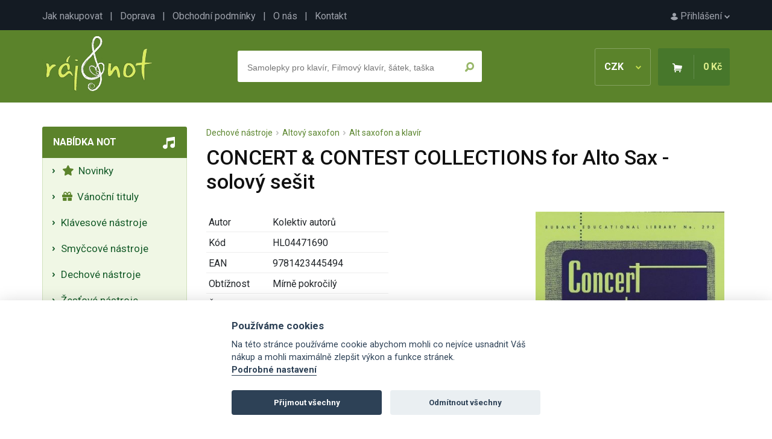

--- FILE ---
content_type: text/html; charset=UTF-8
request_url: https://www.raj-not.cz/concert-contest-collections-for-alto-sax-solovy-sesit-4644/
body_size: 7634
content:

<!DOCTYPE html>
<html lang="cs">
<head>
	<title>CONCERT & CONTEST COLLECTIONS for Alto Sax - solový sešit - Ráj-not.cz</title>
	<meta charset="utf-8" />
	<meta name="robots" content="index,follow" />
	<meta name="description" content="CONCERT & CONTEST COLLECTIONS for Alto Sax - solový sešit - detailní informace o produktu. Noty, zpěvníky, akordy, noty pro školy, učebnice a jiné hudebniny se zaměřením na klasickou i populární hudbu." />
	<meta name="viewport" content="width=device-width, initial-scale=1.0">
	<meta name="author" content="SGS@alpaka.cz" />
	<link rel="shortcut icon" href="/grafika/favicon.png" />
 	<link href="https://fonts.googleapis.com/css?family=Roboto:400,500,700&amp;subset=latin-ext&display=swap" rel="stylesheet">
	<link rel="stylesheet" href="/css/bootstrap.min.css" type="text/css" />
	<link rel="stylesheet" href="/css/fontawesome.css" type="text/css" />
	<link rel="stylesheet" href="/css/layout.css?3" type="text/css" />
	<link rel="stylesheet" href="/css/component.css?3" type="text/css" />
	<link rel="stylesheet" href="/css/style.css?2" type="text/css" />
	<link rel="stylesheet" href="/css/cookieconsent.css?3" type="text/css" />
	<link rel="canonical" href="https://www.raj-not.cz/concert-contest-collections-for-alto-sax-solovy-sesit-4644/" />
<script type="application/ld+json">
{
    "@context": "https://schema.org/",
    "@type": "Product",
    "name": "CONCERT & CONTEST COLLECTIONS for Alto Sax - solový sešit",
    "image": [
        "https://www.raj-not.cz/products/4644_tn.jpg"
    ],
    "description": "CONCERT AND CONTEST COLLECTIONS (Koncertní a soutěžní sbírka) je velmi zajímavá série titulů, které Vám nabízí kvalitní výběr známých i méně známých  skladeb \"vážné\" hudby v úpravě pro sólovou hru na vybraný hudební nástroj s možností klavírního doprovodu nebo doprovodu na CD. K titulu lze samostatně dokoupit sešit s klavírním doprovodem (HL04471700) a CD s klavírním doprovodem včetně nahrávky v plném znění a programu pro úpravu rychlosti skladby při přehrávání CD na počítači (HL04002513).\r\nPočet stran: 24Počet skladeb: 14",
    "offers": {
        "@type": "Offer",
        "priceCurrency": "CZK",
        "url": "https://www.raj-not.cz/concert-contest-collections-for-alto-sax-solovy-sesit-4644/",
        "price": 252,
        "availability": "https://schema.org/InStock"
    }
}
</script>
<script async src="https://www.googletagmanager.com/gtag/js?id=UA-109189910-1"></script>
<script>
  window.dataLayer = window.dataLayer || [];
  function gtag(){dataLayer.push(arguments);}
  gtag('js', new Date());
  gtag('config', 'UA-109189910-1');
</script>
<!-- Google tag (gtag.js) -->
<script async src="https://www.googletagmanager.com/gtag/js?id=G-JB2Z8MPSS1"></script>
<script>
  window.dataLayer = window.dataLayer || [];
  function gtag(){dataLayer.push(arguments);}
  gtag('js', new Date());

  gtag('config', 'G-JB2Z8MPSS1');
</script>


</head>
<body>
    <div id="top_line">
      <div id="top_line_content">
        <div id="top_line_account">
          <a href="/prihlaseni"><img src="/grafika/account.png" alt=""> Přihlášení <img src="/grafika/account_arrow.png"></a>
        </div>
        <div id="top_line_links">
          <a href="/jak-nakupovat">Jak nakupovat</a> &nbsp; | &nbsp;
          <a href="/doprava">Doprava</a> &nbsp; | &nbsp;
          <a href="/obchodni-podminky">Obchodní podmínky</a> &nbsp; | &nbsp;
          <a href="/o-nas">O nás</a> &nbsp; | &nbsp;
          <a href="/kontakt">Kontakt</a>
        </div>
      </div>
    </div>
		<header>
      <div id="header_content">
        <a href="/"><img src="/grafika/logo.png" id="header_logo" /></a>
        <div id="header_basket_box" class="unselectable">
          <div id="header_curr" onclick="show_curr_select();">
              CZK <img src="/grafika/curr_arrow.png" />
          </div>
          <div id="header_curr_select">
            <a href="/?change_cur=czk" rel="nofollow">CZK</a>
            <a href="/?change_cur=eur" rel="nofollow">EUR</a>
          </div>
          <div id="header_basket">
            <span><img src="/grafika/basket.png" class="d-none d-md-inline-block" /></span>
            <span id="header_basket_price">0 Kč</span>
          </div>
        </div>
        <div id="header_search_box" >
          <div id="header_search_box_content">
            <form action="/hledat.php" method="get" id="search_form">
              <input type="text" name="text" autocomplete="off" placeholder="Samolepky pro klavír, Filmový klavír, šátek, taška" id="header_search_text"  />
              <input type="submit" name="ok" value="" id="header_search_button" />
            </form>
						<div id="whisper_area"></div>
          </div>
        </div>
      </div>
		</header>
		<div id="main">
      <div id="left_menu_mobile_trigger" onclick="show_mobile_menu();">
          <img src="/grafika/menu_trigger.png"> Nabídka not
      </div>
      <div id="left_menu">
        <div class="left_menu_box">
          <div class="left_menu_box_header mobile_hidden">Nabídka not</div>
          <div class="left_menu_box_content">
			<a class="left_menu_item" href="/nove-noty"><i class="fas fa-star"></i>&nbsp;  Novinky </a>
			<a class="left_menu_item" href="/vanocni-tituly"><i class="fas fa-gift"></i>&nbsp;  Vánoční tituly </a>
			<span class="left_menu_item pointer" onclick="category_open(2);"> Klávesové nástroje</span>
		<div class="category_box_1" id="category_box_2">
			 <a class="left_menu_item" href="/klavesove-nastroje-klavir-piano/"> Klavír - Piano </a>
			 <a class="left_menu_item" href="/klavesove-nastroje-klavesy-keyboard/"> Klávesy - Keyboard </a>
			 <a class="left_menu_item" href="/klavesove-nastroje-akordeon-harmonika/"> Akordeon - Harmonika </a>
			 <a class="left_menu_item" href="/klavesove-nastroje-cembalo/"> Cembalo </a>
			 <a class="left_menu_item" href="/klavesove-nastroje-varhany/"> Varhany - Organ </a>
			 <a class="left_menu_item" href="/heligonka/"> Heligónka </a>
		</div>
			<span class="left_menu_item pointer" onclick="category_open(7);"> Smyčcové nástroje</span>
		<div class="category_box_1" id="category_box_7">
			 <a class="left_menu_item" href="/smyccove-nastroje-housle/"> Housle </a>
			 <a class="left_menu_item" href="/smyccove-nastroje-viola/"> Viola </a>
			 <a class="left_menu_item" href="/smyccove-nastroje-violoncelo/"> Violoncello </a>
			 <a class="left_menu_item" href="/smyccove-nastroje-kontrabas/"> Kontrabas </a>
		</div>
			<span class="left_menu_item pointer" onclick="category_open(3);"> Dechové nástroje</span>
		<div class="category_box_1" id="category_box_3">
			 <a class="left_menu_item" href="/dechove-nastroje-zobcova-fletna/"> Sopránová zobcová flétna </a>
			 <a class="left_menu_item" href="/dechove-nastroje-altova-zobcova-fletna/"> Altová zobcová flétna </a>
			 <a class="left_menu_item" href="/dechove-nastroje-tenorova-zobcova-fletna/"> Tenorová zobcová flétna </a>
			 <a class="left_menu_item" href="/dechove-nastroje-basova-fletna/"> Basová zobcová flétna </a>
			 <a class="left_menu_item" href="/dechove-nastroje-foukaci-harmonika/"> Foukací harmonika </a>
			 <a class="left_menu_item" href="/dechove-nastroje-klarinet/"> Klarinet </a>
			 <a class="left_menu_item" href="/dechove-nastroje-irska-fletna/"> Irská flétna </a>
			 <a class="left_menu_item" href="/dechove-nastroje-pricna-fletna/"> Příčná flétna </a>
			 <a class="left_menu_item" href="/dechove-nastroje-sopran-saxofon/"> Soprán saxofon </a>
			 <a class="left_menu_item" href="/dechove-nastroje-altovy-saxofon/"> Altový saxofon </a>
			 <a class="left_menu_item" href="/dechove-nastroje-saxofon-tenor/"> Tenor saxofon </a>
			 <a class="left_menu_item" href="/dechove-nastroje-hoboj/"> Hoboj </a>
			 <a class="left_menu_item" href="/dechove-nastroje-fagot/"> Fagot </a>
			 <a class="left_menu_item" href="/dechove-nastroje-panova-fletna/"> Panova flétna </a>
			 <a class="left_menu_item" href="/dechove-nastroje-pikola/"> Pikola </a>
			 <a class="left_menu_item" href="/ocarina/"> Ocarina </a>
		</div>
			<span class="left_menu_item pointer" onclick="category_open(24);"> Žesťové nástroje</span>
		<div class="category_box_1" id="category_box_24">
			 <a class="left_menu_item" href="/zestove-nastroje-trubka/"> Trubka </a>
			 <a class="left_menu_item" href="/zestove-nastroje-kridlovka/"> Křídlovka </a>
			 <a class="left_menu_item" href="/zestove-nastroje-trombon/"> Trombon - Pozoun </a>
			 <a class="left_menu_item" href="/zestove-nastroje-lesni-roh/"> Lesní roh </a>
			 <a class="left_menu_item" href="/zestove-nastroje-tuba/"> Tuba </a>
			 <a class="left_menu_item" href="/eufonium/"> Baryton - Eufonium </a>
		</div>
			<span class="left_menu_item pointer" onclick="category_open(13);"> Strunné nástroje</span>
		<div class="category_box_1" id="category_box_13">
			 <a class="left_menu_item" href="/strunne-nastroje-elektricka-kytara/"> Elektrická kytara </a>
			 <a class="left_menu_item" href="/strunne-nastroje-kytara/"> Klasická kytara </a>
			 <a class="left_menu_item" href="/strunne-nastroje-basova-kytara/"> Basová kytara </a>
			 <a class="left_menu_item" href="/strunne-nastroje-nastroje-cimbal/"> Cimbál </a>
			 <a class="left_menu_item" href="/strunne-nastroje-banjo-dobro-steel/"> Banjo, Dobro, Steel </a>
			 <a class="left_menu_item" href="/strunne-nastroje-harfa/"> Harfa </a>
			 <a class="left_menu_item" href="/strunne-nastroje-mandolina-balalajka/"> Mandolína, Balalajka </a>
			 <a class="left_menu_item" href="/strunne-nastroje-ukulele/"> Ukulele </a>
			 <a class="left_menu_item" href="/strunne-nastroje-jazzova-kytara/"> Jazzová kytara </a>
			 <a class="left_menu_item" href="/kalimba/"> Kalimba </a>
		</div>
			<span class="left_menu_item pointer" onclick="category_open(4);"> Bicí nástroje</span>
		<div class="category_box_1" id="category_box_4">
			 <a class="left_menu_item" href="/bici-souprava/"> Bicí souprava </a>
			 <a class="left_menu_item" href="/bici-nastroje-melodicke/"> Melodické bicí nástroje </a>
			 <a class="left_menu_item" href="/bici-nastroje-perkuse/"> Perkuse </a>
			 <a class="left_menu_item" href="/bici-nastroje-prislusenstvi/"> Příslušenství </a>
		</div>
			<span class="left_menu_item pointer" onclick="category_open(47);"> Zpěv a zpěvníky</span>
		<div class="category_box_1" id="category_box_47">
			 <a class="left_menu_item" href="/zpev-a-zpevniky-zpev-a-klavir/"> Zpěv a klavír </a>
			 <a class="left_menu_item" href="/zpev-a-zpevniky-ucebnice-zpevu/"> Učebnice zpěvu </a>
			 <a class="left_menu_item" href="/zpev-a-zpevniky-zenske-hlasy/"> Ženské hlasy </a>
			 <a class="left_menu_item" href="/zpev-a-zpevniky-klasicka-hudba-pro-zpev/"> Klasická hudba pro zpěv </a>
			 <a class="left_menu_item" href="/zpev-a-zpevniky-muzske-hlasy/"> Mužské hlasy </a>
			 <a class="left_menu_item" href="/zpev-a-zpevniky-ceske-zpevniky/"> České zpěvníky </a>
			 <a class="left_menu_item" href="/zpev-a-zpevniky-zahranicni-zpevniky/"> Zahraniční zpěvníky </a>
			 <a class="left_menu_item" href="/sesit-s-audio-online/"> Sešit s Audio Online </a>
		</div>
			<span class="left_menu_item pointer" onclick="category_open(72);"> Pěvecké sbory</span>
		<div class="category_box_1" id="category_box_72">
			 <a class="left_menu_item" href="/pevecke-sbory-muzsky-sbor/"> Mužský sbor </a>
			 <a class="left_menu_item" href="/pevecke-sbory-smiseny-sbor/"> Smíšený sbor </a>
			 <a class="left_menu_item" href="/pevecky-sbor-zensky-sbor/"> Ženský sbor </a>
			 <a class="left_menu_item" href="/pevecke-sbory-detsky-sbor/"> Dětský sbor </a>
			 <a class="left_menu_item" href="/sbor-vocal-part-mix/"> Vocal - Part Mix </a>
			 <a class="left_menu_item" href="/pevecke-sbory-prislusenstvi/"> Příslušenství </a>
		</div>
			<span class="left_menu_item pointer" onclick="category_open(627);"> Hudební nauka</span>
		<div class="category_box_1" id="category_box_627">
			 <a class="left_menu_item" href="/hudebni-nauka-ucebnice-hudebni-nauky/"> Učebnice hudební nauky </a>
			 <a class="left_menu_item" href="/hudebni-nauka-notove-sesity-tuzky-pera/"> Notové sešity, tužky, pera </a>
			 <a class="left_menu_item" href="/hudebni-nauka-zpevniky-ceske-zpevniky/"> Zpěvníky do hudební nauky </a>
			 <a class="left_menu_item" href="/hudebni-nauka-papirnictvi-pro-hudebni-nauku/"> Papírenské zboží </a>
			 <a class="left_menu_item" href="/hry-do-hn/"> Hry do HN </a>
			 <a class="left_menu_item" href="/hudebni-nauka-knihy-o-hudbe/"> Knihy o hudbě </a>
			 <a class="left_menu_item" href="/drobne-nastroje/"> Drobné nástroje </a>
		</div>
			<span class="left_menu_item pointer" onclick="category_open(429);"> Hudební dárky</span>
		<div class="category_box_1" id="category_box_429">
			 <a class="left_menu_item" href="/darky-pro-klaviristy/"> Dárky pro klavíristy </a>
			 <a class="left_menu_item" href="/darky-pro-ucitele/"> Dárky pro učitele </a>
			 <a class="left_menu_item" href="/darky-pro-fletnisty/"> Dárky pro flétnisty </a>
			 <a class="left_menu_item" href="/darky-pro-houslisty/"> Dárky pro houslisty </a>
			 <a class="left_menu_item" href="/darky-pro-kytaristy/"> Dárky pro kytaristy </a>
			 <a class="left_menu_item" href="/darky-pro-zeste/"> Dárky pro žestě </a>
			 <a class="left_menu_item" href="/darky-pro-akordeonisty/"> Dárky pro akordeonisty </a>
			 <a class="left_menu_item" href="/darky-pro-saxofonisty/"> Dárky pro saxofonisty </a>
			 <a class="left_menu_item" href="/darky-pro-violoncello/"> Dárky pro violoncello </a>
			 <a class="left_menu_item" href="/darky-pro-hrace-na-bici/"> Dárky pro hráče na bicí </a>
			 <a class="left_menu_item" href="/darky-pro-klarinetisty/"> Dárky pro klarinetisty </a>
			 <a class="left_menu_item" href="/hudebni-darky-drobne-darky/"> Drobné dárky </a>
			 <a class="left_menu_item" href="/darkove-balicky/"> Dárkové balíčky </a>
			 <a class="left_menu_item" href="/hudebni-darky-hraci-strojky/"> Hrací strojky </a>
			 <a class="left_menu_item" href="/hudebni-darky-darky-textilni-hudebni-zbozi/"> Textilní zboží </a>
			 <a class="left_menu_item" href="/hudebni-darky-bizuterie/"> Bižuterie </a>
			 <a class="left_menu_item" href="/drobne-hudebni-darky-tuzky-gumy-pera-pravitka/"> Tužky, gumy, pera, pravítka </a>
			 <a class="left_menu_item" href="/hudebni-darky-pohary-a-medaile/"> Poháry a 	medaile </a>
			 <a class="left_menu_item" href="/balet-a-malba/"> Balet a malba </a>
			 <a class="left_menu_item" href="/hudebni-darky-tasky-na-noty-obaly/"> Tašky, obaly, pouzdra </a>
			 <a class="left_menu_item" href="/hudebni-darky-papirenske-zbozi/"> Papírenské zboží </a>
			 <a class="left_menu_item" href="/darky-drobnosti-darkove-poukazy/"> Dárkové poukazy </a>
			 <a class="left_menu_item" href="/hudebni-darky-hrnky-talirky-sklenice/"> Hrnky, talířky, sklenice </a>
			 <a class="left_menu_item" href="/hudebni-darky-hry-a-hracky/"> Hry a stavebnice </a>
			 <a class="left_menu_item" href="/hudebni-darky-hudebni-vanocni-darky/"> Hudební vánoční dárky </a>
			 <a class="left_menu_item" href="/hudebni-darky-darky-knihy-cd-dvd/"> Knihy, CD, DVD </a>
			 <a class="left_menu_item" href="/vanocni-ozdoby/"> Vánoční ozdoby </a>
		</div>
			<span class="left_menu_item pointer" onclick="category_open(57);"> Orchestr a soubory</span>
		<div class="category_box_1" id="category_box_57">
			 <a class="left_menu_item" href="/orchestr-velky-orchestr/"> Pro orchestr (partitura a party) </a>
			 <a class="left_menu_item" href="/orchestr-a-soubory-big-band-concert-band/"> Big Band & Concert Band </a>
			 <a class="left_menu_item" href="/orchestr-a-soubory-military-band/"> Military Band </a>
			 <a class="left_menu_item" href="/orchestr-a-soubory-jazz-band/"> Jazz Band </a>
			 <a class="left_menu_item" href="/orchestr-a-soubory-string-orchestra/"> String Orchestra </a>
			 <a class="left_menu_item" href="/orchestr-a-soubory-sbor-mse-a-partitury/"> Mše a partitury </a>
			 <a class="left_menu_item" href="/orchestr-a-soubory-studijni-partitury/"> Scores partitury </a>
			 <a class="left_menu_item" href="/orchestr-a-soubory-soubory/"> Soubory </a>
			 <a class="left_menu_item" href="/sbor-sbor-a-orchestr/"> Sbor a orchestr </a>
		</div>
			<a class="left_menu_item" href="/doprodej-posledni-kusy/"><i class="fas fa-percent"></i>&nbsp; Slevy a doprodeje </a>
          </div>
        </div>
        <div id="left_action_box">
        <div id="left_action_text_box">
					<img src="/grafika/close.png" class="order_info_text_close" onclick="right_text_hide();" />
        <div id="left_action_box_content">
				</div>
				</div>
				</div>
        <div class="left_menu_box mobile_hidden">
          <div class="left_menu_box_header">Důležité</div>
          <div class="left_menu_box_content">
            <div class="left_menu_box_padding">
              Máte jakýkoliv problém? Napište nebo zavolejte nám
              <div class="mt-3 text-center">
							<i class="fas fa-phone d-block mb-1"></i>
              +420 777 703 088
							<i class="fas fa-envelope d-block mb-1 mt-4"></i>
              <a href="mailto:info@raj-not.cz">info@raj-not.cz</a>
							<i class="fas fa-shipping-fast d-block mb-1 mt-4"></i>
							Doprava zdarma od 1500 Kč
							<i class="fab fa-itunes-note d-block mb-1 mt-4"></i>
							Přes 14 tisíc produktů
							<i class="far fa-credit-card d-block mb-1 mt-4"></i>
							Platba online, převodem i dobírkou
            </div>
            </div>
          </div>
        </div>
<div id="showHeurekaBadgeHere-12" class="text-center mb-5 mt-5"></div><script type="text/javascript">
var _hwq = _hwq || [];
    _hwq.push(['setKey', 'F0C5A0CDD1F16C7218417AD8E89DFF43']);_hwq.push(['showWidget', '12', '11627', 'Ráj-not.cz', 'raj-not-cz']);(function() {
    var ho = document.createElement('script'); ho.type = 'text/javascript'; ho.async = true;
    ho.src = 'https://www.heureka.cz/direct/i/gjs.php?n=wdgt&sak=F0C5A0CDD1F16C7218417AD8E89DFF43';
    var s = document.getElementsByTagName('script')[0]; s.parentNode.insertBefore(ho, s);
})();
</script>
        <div class="left_menu_box mobile_hidden">
          <div class="left_menu_box_header">Newsletter</div>
          <div class="left_menu_box_content">
            <div class="left_menu_box_padding text-center">
              Přidejte se k<br />
<h5 class="mt-2 mb-2 pb-0">6 131 milovníkům hudby</h5> a získejte pravidelné tipy na nové noty a akční nabídky
              <div class="mt-3 text-center">
<form action="/concert-contest-collections-for-alto-sax-solovy-sesit-4644/" method="post" enctype="multipart/form-data">
<div>
		<div class="form-floating mb-3">
			<input type="hidden" name="ver_newsletter" class="ver_newsletter" value="" />
			<input type="email" name="newsletter_mail" class="form-control" id="floatingInput" placeholder="Váš e-mail">
			<label for="floatingInput">Váš e-mail</label>
		</div>
		<input type="submit" class="btn btn_primary" name="newsletter_ok" value="Chci přihlásit odběr" />
</div>
</form>
            </div>
            </div>
          </div>
        </div>
        <div class="left_menu_box mobile_hidden">
          <div class="left_menu_box_header">TOP autoři</div>
          <div class="left_menu_box_content">
            <div class="left_menu_box_padding">
1. <a href="/autor/wolfgang-amadeus-mozart" class="mb-1 d-inline-block">W. Amadeus Mozart</a><br />
2. <a href="/autor/johann-sebastian-bach" class="mb-1 d-inline-block">Johann Sebastian Bach</a><br />
3. <a href="/autor/antonin-dvorak" class="mb-1 d-inline-block">Antonín Dvořák</a><br />
4. <a href="/autor/ludwig-van-beethoven" class="mb-1 d-inline-block">Ludwig van Beethoven</a><br />
5. <a href="/autor/john-williams" class="mb-1 d-inline-block">John Williams</a><br />
7. <a href="/autor/franz-schubert" class="mb-1 d-inline-block">Franz Schubert</a><br />
8. <a href="/autor/bohuslav-martinu" class="mb-1 d-inline-block">Bohuslav Martinů</a><br />
9. <a href="/autor/frederic-chopin" class="mb-1 d-inline-block">Frédéric Chopin</a><br />
10. <a href="/autor/leos-janacek" class="mb-1 d-inline-block">Leoš Janáček</a><br />
11. <a href="/autor/bedrich-smetana" class="mb-1 d-inline-block">Bedřich Smetana</a><br />
12. <a href="/autor/antonio-vivaldi" class="mb-1 d-inline-block">Antonio Vivaldi</a><br />
13. <a href="/autor/abba" class="mb-1 d-inline-block">Abba</a><br />
14. <a href="/autor/the-beatles" class="mb-1 d-inline-block">The Beatles</a><br />
15. <a href="/autor/ludovico-einaudi" class="mb-1 d-inline-block">Ludovico Einaudi</a><br />
           	 </div>
            </div>
          </div>
        <div class="left_menu_box mobile_hidden">
          <div class="left_menu_box_header">Začínáte s hraním?</div>
          <div class="left_menu_box_content">
            <div class="left_menu_box_padding">
				<ul class="ps-2 mb-0">
					<li class="ps-0"><a href="/jak-se-naucit-hrat-na-kytaru" class="mb-1 d-inline-block">Jak se naučit na kytaru?</a></li>
					<li class="ps-0"><a href="/jak-se-naucit-hrat-na-klavir" class="mb-1 d-inline-block">Jak se naučit na klavír?</a></li>
					<li class="ps-0"><a href="/jak-se-naucit-hrat-na-housle" class="mb-1 d-inline-block">Jak se naučit na housle?</a></li>
					<li class="ps-0"><a href="/jak-se-naucit-hrat-na-fletnu" class="mb-1 d-inline-block">Jak se naučit na flétnu?</a></li>
				</ul>
           	 </div>
            </div>
          </div>
        <div id="left_menu_fb_box" class="mobile_hidden">
          <a href="https://www.facebook.com/rajnot/" target="_blank">Najdete nás na Facebooku!</a>
        </div>
      </div>
      <div id="content" class="container">
<div id="product_crumbs"><a href="/dechove-nastroje/klarinet-fletna/">Dechové nástroje</a> &nbsp;<img src="/grafika/arrow_breakcrumb.png" alt="" /> &nbsp;<a href="/dechove-nastroje-altovy-saxofon/">Altový saxofon</a> &nbsp;<img src="/grafika/arrow_breakcrumb.png" alt="" /> &nbsp;<a href="/dechove-nastroje-alt-saxofon-alt-saxofon-a-klavir/">Alt saxofon a klavír</a>


</div>
		<div id="detail_description">
          <h1>CONCERT & CONTEST COLLECTIONS for Alto Sax - solový sešit</h1>
			<div id="detail_photo">
        <a href="/products/4644.jpg" target="_blank"><img src="/products/4644.jpg" id="detail_main_photo"></a>
				<div id="detail_more_photos">
         <img src="/products/4644_0_tn.jpg" class="cursor" alt="" onclick="product_show_photo('/products/4644_0.jpg');">
         <img src="/products/4644_10_tn.jpg" class="cursor" alt="" onclick="product_show_photo('/products/4644_10.jpg');">
				</div>
			</div>
          <table class="w-auto detail_params_table">
            <tr>
              <td>Autor</td>
              <td>Kolektiv autorů</td>
            </tr>
            <tr>
              <td>Kód</td>
              <td>HL04471690</td>
            </tr>
            <tr>
              <td>EAN</td>
              <td>9781423445494</td>
            </tr>
            <tr>
              <td>Obtížnost</td>
              <td>Mírně pokročilý</td>
            </tr>
            <tr>
              <td>Žánr</td>
              <td>přednes</td>
            </tr>
            <tr>
              <td>Vydavatel</td>
              <td><a href="/vydavatel?id=Hal Leonard Corporation">Hal Leonard Corporation</a>
</td>
            </tr>
            <tr>
              <td>Počet stran</td>
              <td>24</td>
            </tr>
            <tr>
              <td>Jazyk</td>
              <td>Angličtina</td>
            </tr>
            <tr>
              <td>Velikost</td>
              <td>230x300x10 mm</td>
            </tr>
            <tr>
              <td>Druh</td>
              <td>Book Only</td>
            </tr>
            <tr>
              <td>Dostupnost</td>
							<td>
              <span class="error_color"><b>do 3 - 6 pracovních dnů</b></span>
							</td>
            </tr>
          </table>
          <br />
          <br />
          <div id="detail_basket">
            <form action="/concert-contest-collections-for-alto-sax-solovy-sesit-4644/" method="post">
              <div id="detail_basket_num" class="round">
                <span onclick="product_change_num('minus');">-</span>
                <input type="text" name="count" value="1" id="detail_num_text" />
                <span onclick="product_change_num('plus');">+</span>
              </div>
              <input type="hidden" name="buy" value="4644" />
              <input type="submit" name="" value="Do košíku" id="detail_basket_button" />
              <span id="detail_price">252 Kč</span>
<br />
Doprava již od <b>69 Kč</b>
            </form>
          </div>
							<div id="product_favourite_nonlog" class="info_text">
								<div class="info_text_close"><img src="/grafika/close.png" onclick="hide_info_text('product_favourite_nonlog');" /></div>
								<br /><br />Pro uložení produktu do oblíbených je nutné se <a href="/prihlaseni">přihlásit</a>.
<br /><br /><br />
							</div>
              <input type="button" name="add_favourite" value="Do oblíbených" id="detail_favourite_button" onclick="show_info_text('product_favourite_nonlog');" />
<br /><br /><br />
            <p><span style="font-family: 'arial', 'helvetica', sans-serif; font-size: small;">CONCERT AND CONTEST COLLECTIONS (Koncertní a soutěžní sbírka) je velmi zajímavá série titulů, které Vám nabízí kvalitní výběr známých i méně známých  skladeb "vážné" hudby v úpravě pro sólovou hru na vybraný hudební nástroj s možností klavírního doprovodu nebo doprovodu na CD. K titulu lze samostatně dokoupit sešit s klavírním doprovodem (HL04471700) a CD s klavírním doprovodem včetně nahrávky v plném znění a programu pro úpravu rychlosti skladby při přehrávání CD na počítači (HL04002513).</span></p>
<p><br /><strong>Počet stran:</strong> 24<br /><strong>Počet skladeb:</strong> 14</p>
			<div class="clear"></div>
<br />
<ul class="nav nav-tabs mb-2 mt-4">
  <li class="nav-item">
    <span class="nav-link active product_details_opener" id="product_details_opener_details" onclick="product_details('details');">Seznam skladeb</span>
  </li>
  <li class="nav-item">
    <span class="nav-link product_details_opener" id="product_details_opener_clump" onclick="product_details('clump');">Související zboží</span>
  </li>
</ul>
			<div class="product_details_area" id="product_details_details">
<br />
			<div id="product_details_details_content">
            1. Andante & Allegro (Chailleux)<br />
2. <br />
At The Hearth (Gretchaninoff)<br />
3. <br />
Canzonetta & Giga (Ostransky)<br />
4. <br />
Concertante<br />
5. <br />
Elegie (Baret)<br />
6. <br />
Evening Waltz (Gretchaninoff)<br />
7. <br />
Fantaisie Mauresque (Combelle)<br />
8. <br />
First Concertino (Guilhaud)<br />
9. <br />
Intro. And Rondo (Ostransky)<br />
10. <br />
Largo & Allegro (Handel)<br />
11. <br />
Melodie (Poulain)<br />
12. <br />
Minuet(Haffner Music) Mozart<br />
13. <br />
Recitative & Allegro (Koepke)<br />
14. <br />
Sonatina (Trio V) Haydn<br />
			</div>
				<span class="active_item" onclick="product_show_details(this);">(Zobrazit více)</span>
			</div>
        </div>
			<div class="product_details_area hidden" id="product_details_clump">
<br />
          <div class="item">
	          <div class="item_photo">
							<a href="/dechove-nastroje/klarinet-fletna/concert-contest-collections-klarinet-klavirni-doprovod-15364/"><img src="/products/15364_tn.jpg" alt="CONCERT & CONTEST COLLECTIONS / klarinet - klavírní doprovod" /></a>
						</div>
						<div class="item_name">
							<a href="/dechove-nastroje/klarinet-fletna/concert-contest-collections-klarinet-klavirni-doprovod-15364/" class="item_link">CONCERT & CONTEST COLLECTIONS / klarinet - klavírní doprovod</a>
						</div>
            <div class="item_price">
							399 Kč</div>
            <form action="/concert-contest-collections-for-alto-sax-solovy-sesit-4644/" method="post">
              <input type="hidden" name="buy" value="15364" />
              <input type="submit" name="" value="Koupit" class="button_buy" />
            </form>
          </div>
          <div class="item">
	          <div class="item_photo">
							<a href="/concert-contest-collections-for-f-horn-klavirni-doprovod-4645/"><img src="/products/4645_tn.jpg" alt="CONCERT & CONTEST COLLECTIONS for F Horn - klavírní doprovod" /></a>
						</div>
						<div class="item_name">
							<a href="/concert-contest-collections-for-f-horn-klavirni-doprovod-4645/" class="item_link">CONCERT & CONTEST COLLECTIONS for F Horn - klavírní doprovod</a>
						</div>
            <div class="item_price">
							338 Kč</div>
            <form action="/concert-contest-collections-for-alto-sax-solovy-sesit-4644/" method="post">
              <input type="hidden" name="buy" value="4645" />
              <input type="submit" name="" value="Koupit" class="button_buy" />
            </form>
          </div>
          <div class="item">
	          <div class="item_photo">
							<a href="/concert-contest-collections-for-f-horn-solovy-sesit-4646/"><img src="/products/4646_tn.jpg" alt="CONCERT & CONTEST COLLECTIONS for F Horn - solový sešit" /></a>
						</div>
						<div class="item_name">
							<a href="/concert-contest-collections-for-f-horn-solovy-sesit-4646/" class="item_link">CONCERT & CONTEST COLLECTIONS for F Horn - solový sešit</a>
						</div>
            <div class="item_price">
							252 Kč</div>
            <form action="/concert-contest-collections-for-alto-sax-solovy-sesit-4644/" method="post">
              <input type="hidden" name="buy" value="4646" />
              <input type="submit" name="" value="Koupit" class="button_buy" />
            </form>
          </div>
          <div class="item">
	          <div class="item_photo">
							<a href="/concert-contest-collections-viola-klavirni-doprovod-16562/"><img src="/products/16562_tn.jpg" alt="CONCERT & CONTEST COLLECTIONS viola - klavírní doprovod" /></a>
						</div>
						<div class="item_name">
							<a href="/concert-contest-collections-viola-klavirni-doprovod-16562/" class="item_link">CONCERT & CONTEST COLLECTIONS viola - klavírní doprovod</a>
						</div>
            <div class="item_price">
							336 Kč</div>
            <form action="/concert-contest-collections-for-alto-sax-solovy-sesit-4644/" method="post">
              <input type="hidden" name="buy" value="16562" />
              <input type="submit" name="" value="Koupit" class="button_buy" />
            </form>
          </div>
          <div class="item">
	          <div class="item_photo">
							<a href="/dechove-nastroje/klarinet-fletna/concert-contest-collections-klarinet-solovy-sesit-15365/"><img src="/products/15365_tn.jpg" alt="CONCERT & CONTEST COLLECTIONS / klarinet - sólový sešit" /></a>
						</div>
						<div class="item_name">
							<a href="/dechove-nastroje/klarinet-fletna/concert-contest-collections-klarinet-solovy-sesit-15365/" class="item_link">CONCERT & CONTEST COLLECTIONS / klarinet - sólový sešit</a>
						</div>
            <div class="item_price">
							329 Kč</div>
            <form action="/concert-contest-collections-for-alto-sax-solovy-sesit-4644/" method="post">
              <input type="hidden" name="buy" value="15365" />
              <input type="submit" name="" value="Koupit" class="button_buy" />
            </form>
          </div>
          <div class="item">
	          <div class="item_photo">
							<a href="/concert-contest-collections-for-alto-sax-cd-s-klavirnim-doprovodem-8908/"><img src="/products/8908_tn.jpg" alt="CONCERT & CONTEST COLLECTIONS for Alto Sax - CD s klavírním doprovodem" /></a>
						</div>
						<div class="item_name">
							<a href="/concert-contest-collections-for-alto-sax-cd-s-klavirnim-doprovodem-8908/" class="item_link">CONCERT & CONTEST COLLECTIONS for Alto Sax - CD s klavírním doprovodem</a>
						</div>
            <div class="item_price">
							204 Kč</div>
            <form action="/concert-contest-collections-for-alto-sax-solovy-sesit-4644/" method="post">
              <input type="hidden" name="buy" value="8908" />
              <input type="submit" name="" value="Koupit" class="button_buy" />
            </form>
          </div>
          <div class="item">
	          <div class="item_photo">
							<a href="/concert-contest-collections-for-tenor-sax-cd-s-klavirnim-doprovodem-8911/"><img src="/products/8911_tn.jpg" alt="CONCERT & CONTEST COLLECTIONS for Tenor Sax - CD s klavírním doprovodem" /></a>
						</div>
						<div class="item_name">
							<a href="/concert-contest-collections-for-tenor-sax-cd-s-klavirnim-doprovodem-8911/" class="item_link">CONCERT & CONTEST COLLECTIONS for Tenor Sax - CD s klavírním doprovodem</a>
						</div>
            <div class="item_price">
							198 Kč</div>
            <form action="/concert-contest-collections-for-alto-sax-solovy-sesit-4644/" method="post">
              <input type="hidden" name="buy" value="8911" />
              <input type="submit" name="" value="Koupit" class="button_buy" />
            </form>
          </div>
          <div class="item">
	          <div class="item_photo">
							<a href="/concert-contest-collections-for-trumpet-klavirni-doprovod-4651/"><img src="/products/4651_tn.jpg" alt="CONCERT & CONTEST COLLECTIONS for Trumpet - klavírní doprovod" /></a>
						</div>
						<div class="item_name">
							<a href="/concert-contest-collections-for-trumpet-klavirni-doprovod-4651/" class="item_link">CONCERT & CONTEST COLLECTIONS for Trumpet - klavírní doprovod</a>
						</div>
            <div class="item_price">
							338 Kč</div>
            <form action="/concert-contest-collections-for-alto-sax-solovy-sesit-4644/" method="post">
              <input type="hidden" name="buy" value="4651" />
              <input type="submit" name="" value="Koupit" class="button_buy" />
            </form>
          </div>
			</div>
<br />
<br />
			<div class="clear"></div>
			<input type="hidden" id="product_id" value="4644" />
			<div id="product_another_boxes_area">
			</div>
      </div>
    <div class="clear"></div>
		</div>
    <div class="clear"></div>
		<footer>
			<div id="footer_content">
        <div class="footer_block">
          <h3>Ráj not</h3>
          <ul>
            <li><a href="/jak-nakupovat">Jak nakupovat</a></li>
            <li><a href="/doprava">Doprava</a></li>
            <li><a href="/obchodni-podminky">Obchodní podmínky</a></li>
            <li><a href="/pravni-dolozka">Ochrana osobních údajů</a></li>
            <li><a href="/o-nas">O nás</a></li>
            <li><a href="/kontakt">Kontakt</a></li>
          </ul>
        </div>
        <div class="footer_block">
          <h3>Výběr z nabídky</h3>
          <ul>
            <li><a href="/nejprodavanejsi">Nejprodávanější</a></li>
            <li><a href="/nejnovejsi">Nejnovější</a></li>
          </ul>
        </div>
        <div id="footer_bottom">
            &copy; Ráj not 2025
        </div>
			</div>
		</footer>
	<script type="text/javascript" src="/ajax/jquery-latest.min.js"></script>
	<script type="text/javascript" src="/ajax/main.js"></script>
	<script type="text/javascript" src="/ajax/product.js"></script>
		<script defer src="/ajax/cookieconsent.js"></script>
		<script defer src="/ajax/cookieconsent_init.js"></script>
</body>
</html>


--- FILE ---
content_type: text/html; charset=UTF-8
request_url: https://www.raj-not.cz/ajax/products.php?action=show_another_boxes&product_id=4644
body_size: 2660
content:
			<h2>Mohlo by Vás zajímat</h2>
<ul class="nav nav-tabs mb-4 mt-3">
  <li class="nav-item">
    <span class="nav-link active product_another_opener" id="product_another_opener_most_with" onclick="product_another('most_with');">Nejčastěji kupované s tímto produktem</span>
  </li>
  <li class="nav-item">
    <span class="nav-link  product_another_opener" id="product_another_opener_saled" onclick="product_another('saled');">Nejprodávanější</span>
  </li>
  <li class="nav-item">
    <span class="nav-link product_another_opener" id="product_another_opener_gifts" onclick="product_another('gifts');">Dárky</span>
  </li>
</ul>
			<div class="product_another_area" id="product_another_most_with">
          <div class="item">
	          <div class="item_photo">
							<a href="/the-ultimate-rock-pop-fake-book-500-pisni-v-uprave-melodicka-linka-akordove-znacky-a-text-pro-nastroje-v-ladeni-c-14034/"><img src="/products/14034_1_tn.jpg" alt="The Ultimate Rock Pop Fake Book - 500 písní v úpravě melodická linka akordové značky a text pro nástroje v ladění C" /></a>
						</div>
						<div class="item_name">
							<a href="/the-ultimate-rock-pop-fake-book-500-pisni-v-uprave-melodicka-linka-akordove-znacky-a-text-pro-nastroje-v-ladeni-c-14034/" class="item_link">The Ultimate Rock Pop Fake Book - 500 písní v úpravě melodická linka akordové značky a text pro nástroje v ladění C</a>
						</div>
            <div class="item_price">
							1350 Kč</div>
            <form action="/concert-contest-collections-for-alto-sax-solovy-sesit-4644/" method="post">
              <input type="hidden" name="buy" value="14034" />
              <input type="submit" name="" value="Koupit" class="button_buy" />
            </form>
          </div>
          <div class="item">
	          <div class="item_photo">
							<a href="/waldemar-matuska-dil-1-zpevnik-pisni-s-akordy-pro-kytaru-504/"><img src="/products/504_tn.jpg" alt="Waldemar Matuška díl 1 - zpěvník písní s akordy pro kytaru" /></a>
						</div>
						<div class="item_name">
							<a href="/waldemar-matuska-dil-1-zpevnik-pisni-s-akordy-pro-kytaru-504/" class="item_link">Waldemar Matuška díl 1 - zpěvník písní s akordy pro kytaru</a>
						</div>
            <div class="item_price">
							174 Kč</div>
            <form action="/concert-contest-collections-for-alto-sax-solovy-sesit-4644/" method="post">
              <input type="hidden" name="buy" value="504" />
              <input type="submit" name="" value="Koupit" class="button_buy" />
            </form>
          </div>
          <div class="item">
	          <div class="item_photo">
							<a href="/va-pensiero-sull-ali-dorate-nabucco-for-piano-8184/"><img src="/products/8184_tn.jpg" alt="Va pensiero sull' ali dorate (NABUCCO) for piano" /></a>
						</div>
						<div class="item_name">
							<a href="/va-pensiero-sull-ali-dorate-nabucco-for-piano-8184/" class="item_link">Va pensiero sull' ali dorate (NABUCCO) for piano</a>
						</div>
            <div class="item_price">
							155 Kč</div>
            <form action="/concert-contest-collections-for-alto-sax-solovy-sesit-4644/" method="post">
              <input type="hidden" name="buy" value="8184" />
              <input type="submit" name="" value="Koupit" class="button_buy" />
            </form>
          </div>
          <div class="item">
	          <div class="item_photo">
							<a href="/velka-penezenka-s-hudebnim-motivem-27500/"><img src="/products/27500_1_tn.jpg" alt="Velká peněženka s hudebním motivem" /></a>
						</div>
						<div class="item_name">
							<a href="/velka-penezenka-s-hudebnim-motivem-27500/" class="item_link">Velká peněženka s hudebním motivem</a>
						</div>
            <div class="item_price">
							189 Kč</div>
            <form action="/concert-contest-collections-for-alto-sax-solovy-sesit-4644/" method="post">
              <input type="hidden" name="buy" value="27500" />
              <input type="submit" name="" value="Koupit" class="button_buy" />
            </form>
          </div>
          <div class="item">
	          <div class="item_photo">
							<a href="/celloschule-2-skola-hry-na-violoncello-od-gabriel-koeppen-12143/"><img src="/products/12143_1_tn.jpg" alt="Celloschule 2 - škola hry na violoncello od Gabriel Koeppen" /></a>
						</div>
						<div class="item_name">
							<a href="/celloschule-2-skola-hry-na-violoncello-od-gabriel-koeppen-12143/" class="item_link">Celloschule 2 - škola hry na violoncello od Gabriel Koeppen</a>
						</div>
            <div class="item_price">
							549 Kč</div>
            <form action="/concert-contest-collections-for-alto-sax-solovy-sesit-4644/" method="post">
              <input type="hidden" name="buy" value="12143" />
              <input type="submit" name="" value="Koupit" class="button_buy" />
            </form>
          </div>
          <div class="item">
	          <div class="item_photo">
							<a href="/rock-drums-legends-slavne-skladby-pro-bici-soupravu-26397/"><img src="/products/26397_1_tn.jpg" alt="Rock Drums - Legends - slavné skladby pro bicí soupravu" /></a>
						</div>
						<div class="item_name">
							<a href="/rock-drums-legends-slavne-skladby-pro-bici-soupravu-26397/" class="item_link">Rock Drums - Legends - slavné skladby pro bicí soupravu</a>
						</div>
            <div class="item_price">
							506 Kč</div>
            <form action="/concert-contest-collections-for-alto-sax-solovy-sesit-4644/" method="post">
              <input type="hidden" name="buy" value="26397" />
              <input type="submit" name="" value="Koupit" class="button_buy" />
            </form>
          </div>
          <div class="item">
	          <div class="item_photo">
							<a href="/marcel-moyse-de-la-sonorite-art-et-technique-17891/"><img src="/products/17891_1_tn.jpg" alt="Marcel Moyse: De La Sonorite - Art Et Technique" /></a>
						</div>
						<div class="item_name">
							<a href="/marcel-moyse-de-la-sonorite-art-et-technique-17891/" class="item_link">Marcel Moyse: De La Sonorite - Art Et Technique</a>
						</div>
            <div class="item_price">
							618 Kč</div>
            <form action="/concert-contest-collections-for-alto-sax-solovy-sesit-4644/" method="post">
              <input type="hidden" name="buy" value="17891" />
              <input type="submit" name="" value="Koupit" class="button_buy" />
            </form>
          </div>
          <div class="item">
	          <div class="item_photo">
							<a href="/disney-filmove-melodie-pro-klarinet-28152/"><img src="/products/28152_1_tn.jpg" alt="Disney - filmové melodie pro klarinet" /></a>
						</div>
						<div class="item_name">
							<a href="/disney-filmove-melodie-pro-klarinet-28152/" class="item_link">Disney - filmové melodie pro klarinet</a>
						</div>
            <div class="item_price">
							359 Kč</div>
            <form action="/concert-contest-collections-for-alto-sax-solovy-sesit-4644/" method="post">
              <input type="hidden" name="buy" value="28152" />
              <input type="submit" name="" value="Koupit" class="button_buy" />
            </form>
          </div>
			</div>
			<div class="product_another_area hidden" id="product_another_saled">
          <div class="item">
	          <div class="item_photo">
							<a href="/classical-music-for-children-25-jednoduchych-skladeb-pro-housle-a-klavir-1826/"><img src="/products/1826_1_tn.jpg" alt="Classical Music for Children - 25 jednoduchých skladeb pro housle a klavír" /></a>
						</div>
						<div class="item_name">
							<a href="/classical-music-for-children-25-jednoduchych-skladeb-pro-housle-a-klavir-1826/" class="item_link">Classical Music for Children - 25 jednoduchých skladeb pro housle a klavír</a>
						</div>
            <div class="item_price">
							381 Kč</div>
            <form action="/concert-contest-collections-for-alto-sax-solovy-sesit-4644/" method="post">
              <input type="hidden" name="buy" value="1826" />
              <input type="submit" name="" value="Koupit" class="button_buy" />
            </form>
          </div>
          <div class="item">
	          <div class="item_photo">
							<a href="/piano-lessons-book-5-10072/"><img src="/products/10072_tn.jpg" alt="PIANO LESSONS BOOK 5" /></a>
						</div>
						<div class="item_name">
							<a href="/piano-lessons-book-5-10072/" class="item_link">PIANO LESSONS BOOK 5</a>
						</div>
            <div class="item_price">
							403 Kč</div>
            <form action="/concert-contest-collections-for-alto-sax-solovy-sesit-4644/" method="post">
              <input type="hidden" name="buy" value="10072" />
              <input type="submit" name="" value="Koupit" class="button_buy" />
            </form>
          </div>
          <div class="item">
	          <div class="item_photo">
							<a href="/john-thompsons-easiest-piano-course-5-7423/"><img src="/products/7423_tn.jpg" alt="JOHN THOMPSON'S EASIEST PIANO COURSE 5" /></a>
						</div>
						<div class="item_name">
							<a href="/john-thompsons-easiest-piano-course-5-7423/" class="item_link">JOHN THOMPSON'S EASIEST PIANO COURSE 5</a>
						</div>
            <div class="item_price">
							274 Kč</div>
            <form action="/concert-contest-collections-for-alto-sax-solovy-sesit-4644/" method="post">
              <input type="hidden" name="buy" value="7423" />
              <input type="submit" name="" value="Koupit" class="button_buy" />
            </form>
          </div>
          <div class="item">
	          <div class="item_photo">
							<a href="/karel-gott-souhrnny-zpevnik-1-115/"><img src="/products/115_tn.jpg" alt="Karel Gott Souhrnný zpěvník 1" /></a>
						</div>
						<div class="item_name">
							<a href="/karel-gott-souhrnny-zpevnik-1-115/" class="item_link">Karel Gott Souhrnný zpěvník 1</a>
						</div>
            <div class="item_price">
							217 Kč</div>
            <form action="/concert-contest-collections-for-alto-sax-solovy-sesit-4644/" method="post">
              <input type="hidden" name="buy" value="115" />
              <input type="submit" name="" value="Koupit" class="button_buy" />
            </form>
          </div>
          <div class="item">
	          <div class="item_photo">
							<a href="/escuela-preliminar-del-pianista-op101-od-ferdinand-beyer-21245/"><img src="/products/21245_1_tn.jpg" alt="Escuela Preliminar del Pianista, Op.101 od Ferdinand Beyer" /></a>
						</div>
						<div class="item_name">
							<a href="/escuela-preliminar-del-pianista-op101-od-ferdinand-beyer-21245/" class="item_link">Escuela Preliminar del Pianista, Op.101 od Ferdinand Beyer</a>
						</div>
            <div class="item_price">
							295 Kč</div>
            <form action="/concert-contest-collections-for-alto-sax-solovy-sesit-4644/" method="post">
              <input type="hidden" name="buy" value="21245" />
              <input type="submit" name="" value="Koupit" class="button_buy" />
            </form>
          </div>
          <div class="item">
	          <div class="item_photo">
							<a href="/bila-guma-ve-tvaru-housli-61*23-cm-24422/"><img src="/products/24422_1_tn.jpg" alt="Bílá guma ve tvaru houslí 6,1*2,3 cm" /></a>
						</div>
						<div class="item_high_store">Skladem 30+ ks</div>
						<div class="item_name">
							<a href="/bila-guma-ve-tvaru-housli-61*23-cm-24422/" class="item_link">Bílá guma ve tvaru houslí 6,1*2,3 cm</a>
						</div>
            <div class="item_price">
							34 Kč</div>
            <form action="/concert-contest-collections-for-alto-sax-solovy-sesit-4644/" method="post">
              <input type="hidden" name="buy" value="24422" />
              <input type="submit" name="" value="Koupit" class="button_buy" />
            </form>
          </div>
          <div class="item">
	          <div class="item_photo">
							<a href="/grand-trios-for-piano-2-ctyri-velmi-jednoduche-skladbicky-pro-1-klavir-a-6-rukou-9810/"><img src="/products/9810_tn.jpg" alt="Grand Trios for Piano 2 - čtyři velmi jednoduché skladbičky pro 1 klavír a 6 rukou" /></a>
						</div>
						<div class="item_name">
							<a href="/grand-trios-for-piano-2-ctyri-velmi-jednoduche-skladbicky-pro-1-klavir-a-6-rukou-9810/" class="item_link">Grand Trios for Piano 2 - čtyři velmi jednoduché skladbičky pro 1 klavír a 6 rukou</a>
						</div>
            <div class="item_price">
							225 Kč</div>
            <form action="/concert-contest-collections-for-alto-sax-solovy-sesit-4644/" method="post">
              <input type="hidden" name="buy" value="9810" />
              <input type="submit" name="" value="Koupit" class="button_buy" />
            </form>
          </div>
          <div class="item">
	          <div class="item_photo">
							<a href="/spiel-dich-fit-ucebnice-pro-koordinaci-prstu-rukou-a-pazi-22563/"><img src="/products/22563_1_tn.jpg" alt="Spiel Dich Fit učebnice pro koordinaci prstů, rukou a paží" /></a>
						</div>
						<div class="item_name">
							<a href="/spiel-dich-fit-ucebnice-pro-koordinaci-prstu-rukou-a-pazi-22563/" class="item_link">Spiel Dich Fit učebnice pro koordinaci prstů, rukou a paží</a>
						</div>
            <div class="item_price">
							515 Kč</div>
            <form action="/concert-contest-collections-for-alto-sax-solovy-sesit-4644/" method="post">
              <input type="hidden" name="buy" value="22563" />
              <input type="submit" name="" value="Koupit" class="button_buy" />
            </form>
          </div>
			</div>
			<div class="product_another_area hidden" id="product_another_gifts">
          <div class="item">
	          <div class="item_photo">
							<a href="/slozka-na-noty-klaviatura-a-hudebni-klice-26785/"><img src="/products/26785_1_tn.jpg" alt="Složka na noty - klaviatura a hudební klíče" /></a>
						</div>
						<div class="item_name">
							<a href="/slozka-na-noty-klaviatura-a-hudebni-klice-26785/" class="item_link">Složka na noty - klaviatura a hudební klíče</a>
						</div>
            <div class="item_price">
							200 Kč</div>
            <form action="/concert-contest-collections-for-alto-sax-solovy-sesit-4644/" method="post">
              <input type="hidden" name="buy" value="26785" />
              <input type="submit" name="" value="Koupit" class="button_buy" />
            </form>
          </div>
          <div class="item">
	          <div class="item_photo">
							<a href="/vanocni-banka-ozdoba-na-vanocni-stromecek-s-potiskem-klaviru-26622/"><img src="/products/26622_1_tn.jpg" alt="Vánoční baňka ozdoba na Vánoční stromeček s potiskem klavíru" /></a>
						</div>
						<div class="item_name">
							<a href="/vanocni-banka-ozdoba-na-vanocni-stromecek-s-potiskem-klaviru-26622/" class="item_link">Vánoční baňka ozdoba na Vánoční stromeček s potiskem klavíru</a>
						</div>
            <div class="item_price">
							145 Kč</div>
            <form action="/concert-contest-collections-for-alto-sax-solovy-sesit-4644/" method="post">
              <input type="hidden" name="buy" value="26622" />
              <input type="submit" name="" value="Koupit" class="button_buy" />
            </form>
          </div>
          <div class="item">
	          <div class="item_photo">
							<a href="/vykrajovatko-na-testo-ve-tvaru-kytary-20899/"><img src="/products/20899_1_tn.jpg" alt="Vykrajovátko na těsto ve tvaru kytary" /></a>
						</div>
						<div class="item_name">
							<a href="/vykrajovatko-na-testo-ve-tvaru-kytary-20899/" class="item_link">Vykrajovátko na těsto ve tvaru kytary</a>
						</div>
            <div class="item_price">
							27 Kč</div>
            <form action="/concert-contest-collections-for-alto-sax-solovy-sesit-4644/" method="post">
              <input type="hidden" name="buy" value="20899" />
              <input type="submit" name="" value="Koupit" class="button_buy" />
            </form>
          </div>
          <div class="item">
	          <div class="item_photo">
							<a href="/rytmicke-vejce-ruzova-barva-25563/"><img src="/products/25563_1_tn.jpg" alt="Rytmické vejce - růžová barva" /></a>
						</div>
						<div class="item_name">
							<a href="/rytmicke-vejce-ruzova-barva-25563/" class="item_link">Rytmické vejce - růžová barva</a>
						</div>
            <div class="item_price">
							76 Kč</div>
            <form action="/concert-contest-collections-for-alto-sax-solovy-sesit-4644/" method="post">
              <input type="hidden" name="buy" value="25563" />
              <input type="submit" name="" value="Koupit" class="button_buy" />
            </form>
          </div>
          <div class="item">
	          <div class="item_photo">
							<a href="/spona-do-vlasu-ve-tvaru-housloveho-klice-vylozena-kaminkem-zlata-barva-28977/"><img src="/products/28977_1_tn.jpg" alt="Spona do vlasů ve tvaru houslového klíče vyložená kamínkem zlatá barva" /></a>
						</div>
						<div class="item_name">
							<a href="/spona-do-vlasu-ve-tvaru-housloveho-klice-vylozena-kaminkem-zlata-barva-28977/" class="item_link">Spona do vlasů ve tvaru houslového klíče vyložená kamínkem zlatá barva</a>
						</div>
            <div class="item_price">
							45 Kč</div>
            <form action="/concert-contest-collections-for-alto-sax-solovy-sesit-4644/" method="post">
              <input type="hidden" name="buy" value="28977" />
              <input type="submit" name="" value="Koupit" class="button_buy" />
            </form>
          </div>
          <div class="item">
	          <div class="item_photo">
							<a href="/kosmeticka-taska-s-potiskem-letici-klaviatury-21617/"><img src="/products/21617_1_tn.jpg" alt="Kosmetická taška s potiskem letící klaviatury" /></a>
						</div>
						<div class="item_name">
							<a href="/kosmeticka-taska-s-potiskem-letici-klaviatury-21617/" class="item_link">Kosmetická taška s potiskem letící klaviatury</a>
						</div>
            <div class="item_price">
							132 Kč</div>
            <form action="/concert-contest-collections-for-alto-sax-solovy-sesit-4644/" method="post">
              <input type="hidden" name="buy" value="21617" />
              <input type="submit" name="" value="Koupit" class="button_buy" />
            </form>
          </div>
          <div class="item">
	          <div class="item_photo">
							<a href="/krouzkovy-blok-klaviatura-klaviru-26866/"><img src="/products/26866_1_tn.jpg" alt="Kroužkový blok klaviatura klavíru" /></a>
						</div>
						<div class="item_high_store">Skladem 100+ ks</div>
						<div class="item_name">
							<a href="/krouzkovy-blok-klaviatura-klaviru-26866/" class="item_link">Kroužkový blok klaviatura klavíru</a>
						</div>
            <div class="item_price">
							39 Kč</div>
            <form action="/concert-contest-collections-for-alto-sax-solovy-sesit-4644/" method="post">
              <input type="hidden" name="buy" value="26866" />
              <input type="submit" name="" value="Koupit" class="button_buy" />
            </form>
          </div>
          <div class="item">
	          <div class="item_photo">
							<a href="/darkovy-balicek-na-souteze-blok-notova-osnova-pero-a-pravitko-hudebni-znacky-27384/"><img src="/products/27384_1_tn.jpg" alt="Dárkový balíček na soutěže - blok notová osnova, pero a pravítko hudební značky" /></a>
						</div>
						<div class="item_high_store">Skladem 150+ ks</div>
						<div class="item_name">
							<a href="/darkovy-balicek-na-souteze-blok-notova-osnova-pero-a-pravitko-hudebni-znacky-27384/" class="item_link">Dárkový balíček na soutěže - blok notová osnova, pero a pravítko hudební značky</a>
						</div>
            <div class="item_price">
							69 Kč</div>
            <form action="/concert-contest-collections-for-alto-sax-solovy-sesit-4644/" method="post">
              <input type="hidden" name="buy" value="27384" />
              <input type="submit" name="" value="Koupit" class="button_buy" />
            </form>
          </div>
			</div>


--- FILE ---
content_type: text/css
request_url: https://www.raj-not.cz/css/component.css?3
body_size: 1101
content:
/*item ---------------------------------------------------------------------- */
.item {
	display: inline-block;
	width: 200px;
	text-align: center;
	margin: 0px 6px 50px 5px;
	box-shadow: 0 1px 1px 0 rgba(60,75,100,.14),0 2px 1px -1px rgba(60,75,100,.12),0 1px 3px 0 rgba(60,75,100,.2);
	vertical-align: top;
	padding: 25px 10px;
}

.item_photo {
	height: 180px;	
}

.item_photo img {
    margin-bottom: 15px;
	width: 127px;
	max-height: 180px;
}

.item_name {
	height: 68px;
	overflow: hidden;
}

.item_link {
    color: #131313 !important;
    font-weight: 500;
}

.item_name a {
	font-size: 0.9rem;
}

.item_price {
    margin: 10px 0px;
    color: #598724;
}

.item_price span {
	color: #ff0022;
	font-weight: bold;
}



/* buy buttons -------------------------------------------------------------- */
.button_buy {
	display: inline-block;
    background-color: #1C5A2B;
    background-image: url('/grafika/basket.png');
    background-repeat: no-repeat;
    background-position: 12px center;
    border: 0px;
	padding-top: 10px;
	padding-bottom: 10px;
    padding-left: 37px !important;
	padding-right: 13px;
    color: #ffffff;
    text-transform: uppercase;
    font-weight: bold;
    font-size: 14px;
    -webkit-border-radius: 3px;
    -moz-border-radius: 3px;
    border-radius: 3px;
}

.button_buy:hover {
	color: #ffffff;
}

.button_buy_order {
	display: inline-block;
    background-color: #1C5A2B;
    background-image: url('/grafika/order.png');
    background-repeat: no-repeat;
    background-position: 12px center;
    border: 0px;
	padding-top: 10px;
	padding-bottom: 10px;
    padding-left: 34px !important;
	padding-right: 13px;
    color: #ffffff;
    text-transform: uppercase;
    font-weight: bold;
    font-size: 13px;
    -webkit-border-radius: 3px;
    -moz-border-radius: 3px;
    border-radius: 3px;
}

.button_buy_order:hover {
	color: #ffffff;
}



/* forms -------------------------------------------------------------------- */
.btn {
	margin: .25rem .125rem;
	display: inline-block;
	font-weight: 500;
	line-height: 1.5;
	text-decoration: none;
	vertical-align: middle;
	cursor: pointer;
	border-radius: .25rem;
	font-size: 0.90rem;
	text-transform: uppercase;	
	text-align: center;
	padding: .575rem 1.1rem;
}

.btn:focus {
	box-shadow: 0 0 0 .25rem rgba(92,131,50,.25);
}

.btn_primary {
	color: #fff !important;
	background-color: #1c5a2b;
	border-width: 1px;
	border-color: #1c5a2b;
	transition: color .15s ease-in-out,background-color .15s ease-in-out,border-color .15s ease-in-out,box-shadow .15s ease-in-out;
}

.btn_primary:hover {
	text-decoration: none;
	background-color: #5b832b;
	border-color: #5b832b;
	color: #ffffff;
}

.btn_secondary {
	color: #1c5a2b;
	background-color: #ffffff;
	border-width: 1px;
	border-color: #1c5a2b;
	transition: color .15s ease-in-out,background-color .15s ease-in-out,border-color .15s ease-in-out,box-shadow .15s ease-in-out;
}

.btn_secondary:hover {
	text-decoration: none;
	border-color: #5b832b;
	color: #5b832b;
}


.btn_lgx {
	font-weight: 600;
	border-radius: .35rem;
	font-size: 1.70rem;
	padding: .855rem 1.7rem;	
}

.form-control:focus {
    border-color: #5b832b !important;
	box-shadow: 0 0 0 .25rem rgba(92,131,50,.25);
}

textarea {
	height: 120px !important;
}




/* pagging ------------------------------------------------------------------ */
.pagging_item {
	display: inline-block;
	padding: 8px 14px;
	border: solid 1px #D7D7D7;
	color: #5B832A;
	margin: 0px 5px 6px 5px;
}

.pagging_item_active {
	background-color: #5C822B;
	border: solid 1px #5C822B;
	color: #ffffff;
}



/* tabs --------------------------------------------------------------------- */
@media (min-width: 581px) {
	.nav .nav-item {
		font-size: 18px;
	}
}
@media (max-width: 580px) {
	.nav .nav-item {
		font-size: 15px !important;
	}	
}

.nav .active {
	color: #0F5C28 !important;
	border-color: #0F5C28 #0F5C28 #ffffff !important;
}

.nav .nav-link:hover {
	color: #0F5C28 !important;
	cursor: pointer;
}



/* vyskakovaci okna --------------------------------------------------------- */
.info_text {
	display: none;
	max-width: 500px;
    position: fixed;
	top: 20%;
    left: 0;
    right: 0;
    margin-left: auto;
    margin-right: auto;
	background-color: #ffffff;
	border: solid 1px #1C5A2B;
	padding: 10px;
	-webkit-box-shadow: 10px 10px 24px 11px rgba(179,179,179,1);
	-moz-box-shadow: 10px 10px 24px 11px rgba(179,179,179,1);
	box-shadow: 10px 10px 24px 11px rgba(179,179,179,1);	
	z-index: 100;
}

.info_text_header {
	padding-top: 2px;
	padding-bottom: 10px;
	font-size: 18px;
	font-weight: bold;
	text-align: center;
	border-bottom: solid 1px #1C5A2B;
	margin-bottom: 15px;
}

.info_text_close {
	float: right;
	cursor: pointer;
}

--- FILE ---
content_type: text/css
request_url: https://www.raj-not.cz/css/style.css?2
body_size: 2391
content:

/* index -------------------------------------------------------------------- */


@media (min-width: 1100px) {
    .index_actuality_item {
        display: inline-block;
        width: 30%;
        margin-right: 2%;
        color: #959C8C;
        vertical-align: top;
    }
}
@media (max-width: 1099px) {
    .index_actuality_item {
        display: inline-block;
        width: 30%;
        margin-right: 2%;
        color: #959C8C;
        vertical-align: top;
    }

}
@media (max-width: 980px) {
    .index_actuality_item {
        width: 100%;
        color: #959C8C;
        vertical-align: top;
        margin-bottom: 18px;
    }
}


.index_actuality_item a {
    font-weight: 500;
}

.index_actuality_item img {
    vertical-align: middle;
}

@media (min-width: 981px) {
    .index_recommended_item {
        padding: 20px;
        border: solid 1px #D1E1BD;
        margin-bottom: 30px;
        vertical-align: top;
    }
}
@media (max-width: 980px) {
    .index_recommended_item {
        display: none;
    }
}

.index_recommended_item_img {
    float: left;
    width: 140px;
    max-height: 190px;
    margin-right: 20px;
}

.index_recommended_item_content {
    font-size: 24px;
}

.index_recommended_item_content_price {
    margin: 15px 0px;
    color: #5B832B;
}

.item_in_action {
	background-color: #ff0022;
	color: #ffffff;
	text-align: center;
	padding: 3px 18px;
	margin-top: -30px;
	z-index: 100;
	position: absolute;
}

.item_high_store {
	background-color: #5b832b;
	color: #ffffff;
	text-align: center;
	padding: 3px 18px;
	margin-top: -30px;
	z-index: 100;
	position: absolute;
}

.item_in_store {
	background-color: #5b832b;
	color: #ffffff;
	text-align: center;
	padding: 3px 10px;
	margin-top: -35px;
	z-index: 100;
	position: absolute;
	border-radius: 3px;
	font-size: 90%;
}


/* product detail ----------------------------------------------------------- */
#detail_description {
}

#detail_description h1 {
    color: #111111;
    margin-bottom: 30px;
}


#detail_description td {
    padding-right: 20px;
    padding-bottom: 3px;
}



@media (min-width: 1100px) {
	#detail_photo {
		float: right;
		width: 330px;
		margin-left: 20px;
		margin-bottom: 20px;
		text-align: center;
	}
	
	#detail_main_photo {
		max-width: 320px;
		max-height: 500px;
		margin-left: 20px;
		margin-bottom: 20px;
	}
	
	#detail_more_photos img {
		width: 100px;
	}
}
@media (max-width: 1099px) {
	#detail_photo {
		float: right;
		width: 330px;
		margin-left: 20px;
		margin-bottom: 20px;
		text-align: center;
	}
	
	#detail_main_photo {
		max-width: 320px;
		max-height: 420px;
		margin-left: 20px;
		margin-bottom: 20px;
	}
	
	#detail_more_photos img {
		width: 100px;
	}
}
@media (max-width: 980px) {
	#detail_photo {
		float: none;
		width: 100%;
		margin-left: 0px;
		margin-bottom: 20px;
		text-align: center;
	}
	
	#detail_main_photo {
		max-width: 240px;
		max-height: 350px;
		margin-left: 0px;
		margin-bottom: 20px;
	}
	
	#detail_more_photos img {
		width: 85px;
	}

}



#detail_basket {
    margin-bottom: 40px;
}

#detail_basket span {
    display: inline-block;
}

#detail_basket_num {
    display: inline-block;
    border: solid 1px #D6D6D8;
    padding: 10px;
    margin-right: 10px;
    vertical-align: middle;
	margin-bottom: 15px;
}

#detail_basket_num span {
    display: inline-block;
    margin-top: -4px;
    cursor: pointer;
    padding: 8px;
}

#detail_price {
    color: #D3012E;
    font-size: 28px;
    font-weight: bold;
    margin-left: 20px;
}

#detail_old_price {
    color: #D3012E;
    font-size: 24px;
    font-weight: bold;
}

#detail_basket_button {
    background-color: #1C5A2B;
    background-image: url('/grafika/basket_big.png');
    background-repeat: no-repeat;
    background-position: 16px center;
    border: 0px;
    padding: 17px 25px 17px 55px;
    color: #ffffff;
    text-transform: uppercase;
    font-weight: bold;
    font-size: 16px;
    -webkit-border-radius: 3px;
    -moz-border-radius: 3px;
    border-radius: 3px;
	vertical-align: middle;
	margin-bottom: 15px;
}


#detail_favourite_button {
    background-color: #ffffff;
    background-image: url('/grafika/favourite.png');
    background-repeat: no-repeat;
    background-position: 16px center;
    border: solid 1px #cccccc;
    padding: 12px 20px 10px 55px;
    color: #222222;
    text-transform: uppercase;
    font-weight: bold;
    font-size: 14px;
    -webkit-border-radius: 3px;
    -moz-border-radius: 3px;
    border-radius: 3px;
}


#detail_num_text {
    border: 0px;
    width: 30px;
    text-align: center;
    font-size: 18px;
    margin: 0px 8px;
	padding: 0px;
}

.detail_price_old {
	margin-top: 20px;
	font-size: 120%;
}

.detail_price_old span {
	text-decoration: line-through;
}

.detail_params_table {
	border-bottom: solid 1px #eeeeee;
}

.detail_params_table tr {
	border-bottom: solid 1px #eeeeee;
}

.detail_params_table td {
	padding: 6px 8px 6px 4px;
}


#product_another_opener_area {
	background-color: #F4F5F7;
	color: #5F8039;
}

#product_details_area {
	background-color: #F4F5F7;
	color: #5F8039;
}


#product_details_details {
}

#product_details_details_content {
    max-height: 352px;
    overflow: hidden;
    margin-bottom: 0;
    padding-bottom: 0;
}

#product_crumbs {
	margin-bottom: 10px;
}

#product_crumbs {
	font-size: 14px;
}

#product_crumbs img {
	vertical-align: 1px;
}

.detail_in_action {
	display: inline-block;
	background-color: #ff0022;
	color: #ffffff;
	text-align: center;
	padding: 3px 18px;
}

/*categories ---------------------------------------------------------------- */
.category_subcategories_box {
	display: block;
    background-color: #F0F7E5;
    background-image: url('/grafika/bg_white.png');
    background-repeat: no-repeat;
    background-position: right;
    padding: 10px 20px;
	border-radius: 4px;
}

#category_crumbs {
	margin-bottom: 10px;
}

#category_crumbs img {
	vertical-align: middle;
}

.category_most_box {
	display: grid;
	grid-template-columns: 50px 45px 1fr 50px;
	margin-bottom: 15px;
	padding-bottom: 15px;
	border-bottom: solid 1px #dddddd;
}

.category_most_box_order {
	background-color: #5b832b;
	color: #ffffff;
	border-radius: 100px;
	width: 30px;
	height: 30px;
	padding-top: 4px;
	padding-left: 3px;
	font-weight: bold;
	text-align: center;
}



/* my orders ---------------------------------------------------------------- */
.my_orders {
	width: 100%;
	border-spacing: 0px;
}

.my_orders td {
	padding: 8px;
	border-bottom: solid 1px #dedede;
	display: table-cell !important;
}

/* objednavka --------------------------------------------------------------- */
#order_steps {
	margin-bottom: 20px;
} 

@media (min-width: 981px) {
	.order_step {
		display: inline-block;
		min-width: 181px;
		height: 80px;
		padding-top: 20px;
		padding-left: 30px;
		padding-right: 20px;
		vertical-align: top;
		border: solid 1px #D6D6D6;
		border-left: 0px;
		margin-left: -20px;
	}

	.order_step_active {
		display: inline-block;
		min-width: 181px;
		height: 80px;
		padding-top: 20px;
		padding-left: 20px;
		padding-right: 20px;
		background-color: #5B832B;
		vertical-align: top;
	}

}
@media (max-width: 980px) {
	.order_step {
		display: block;
		width: 248px;
		height: 51px;
		padding-top: 6px;
		padding-left: 20px;
		padding-right: 20px;
		vertical-align: top;
		border: solid 1px #D6D6D6;
		margin-bottom: 5px;
	}

	.order_step_active {
		display: block;
		width: 250px;
		height: 51px;
		margin-bottom: 5px;
		padding-top: 6px;
		padding-left: 20px;
		padding-right: 20px;
		background-color: #5B832B;
		vertical-align: top;
	}

}


.order_steps_num {
	display: inline-block;
	width: 40px;
	height: 40px;
	padding-top: 8px;
	font-size: 19px;
	font-weight: bold;
	background-color: #98B769;
	color: #ffffff;
	text-align: center;
	-webkit-border-radius: 50px;
	-moz-border-radius: 50px;
	border-radius: 50px;
}

.order_steps_num_active {
	display: inline-block;
	width: 40px;
	height: 40px;
	padding-top: 8px;
	font-size: 19px;
	font-weight: bold;
	background-color: #ffffff;
	color: #59842A;
	text-align: center;
	-webkit-border-radius: 50px;
	-moz-border-radius: 50px;
	border-radius: 50px;
}

.order_steps_text {
	display: inline-block;
	margin-left: 10px;
	font-size: 17px;
	font-weight: 600;
	color: #949494;
	vertical-align: 10%;
}

.order_steps_text_active {
	display: inline-block;
	margin-left: 10px;
	font-size: 17px;
	font-weight: 600;
	color: #ffffff;
	vertical-align: 10%;
}


@media (min-width: 981px) {
	.order_steps_arrow {
		display: inline-block;
		width: 0;
		height: 0;
		border-style: solid;
		border-width: 40px 0 40px 15px;
		border-color: transparent transparent transparent #D6D6D6;
		margin-left: -4px;
	}

	.order_steps_arrow_active {
		display: inline-block;
		width: 0;
		height: 0;
		border-style: solid;
		border-width: 40px 0 40px 15px;
		border-color: transparent transparent transparent #5B832B;
		margin-left: -4px;
	}
}
@media (max-width: 980px) {
	.order_steps_arrow {
		display: none;
	}

	.order_steps_arrow_active {
		display: none;
	}
}


#order_table {
	border-spacing: 0px;
	-webkit-border-radius: 50px;
	-moz-border-radius: 50px;
	border-radius: 50px;	
}



@media (min-width: 601px) {
	#order_table td {
		border-collapse: collapse;
		text-align: left;
		padding: 18px 14px;
		border-bottom: solid 1px #D2E0BD;
	}
}
@media (max-width: 600px) {
	#order_table td {
		border-collapse: collapse;
		text-align: left;
		padding: 18px 7px;
		border-bottom: solid 1px #D2E0BD;
	}
}

.order_table_header {
	background-color: #5B832B;
	color: #ffffff;
	font-weight: 600;
}

.order_table_footer {
	background-color: #F0F7E5;
	font-weight: 600;
	border-bottom: 0px !important;
}

.order_table_footer span, .order_final_sum {
	font-size: 110%;
	color: #D2002D;
}

.order_count_wrapper {
	min-width: 120px;
}

.order_count {
	display: inline-block;
	border: solid 1px #D6D6D6;
	padding: 0px 6px;
	color: #444444;
	margin-right: 8px;
	vertical-align: baseline;
}

.order_count * {
	vertical-align: baseline;
}

.order_count input {
	width: 30px;
	height: 40px;
	padding-left: 0px;
	padding-right: 0px;
	text-align: right;
	border: 0px;
	outline: none;
}

.order_gift_box {
	display: inline-block;
	width: 150px;
	vertical-align: top;
	border: solid 1px #dddddd;
	text-align: center;
	margin-top: 20px;
	margin-right: 20px;
	height: 198px;
	overflow: hidden;
	padding: 2px 6px;
}

.order_gift_box img {
	height: 100px;
	padding: 8px 0px;
}

.order_preview {
	width: 95px;
}

.order_info_text {
	display: none;
	width: 500px;
    position: fixed;
	top: 20%;
    left: 0;
    right: 0;
    margin-left: auto;
    margin-right: auto;
	background-color: #ffffff;
	border: solid 1px #1C5A2B;
	padding: 10px;
	-webkit-box-shadow: 10px 10px 24px 11px rgba(179,179,179,1);
	-moz-box-shadow: 10px 10px 24px 11px rgba(179,179,179,1);
	box-shadow:	10px 10px 24px 11px rgba(179,179,179,1);
	z-index: 100;
}

.order_info_text_header {
	padding-top: 2px;
	padding-bottom: 10px;
	font-size: 18px;
	font-weight: bold;
	text-align: center;
	border-bottom: solid 1px #1C5A2B;
	margin-bottom: 15px;
}

.order_info_text_close {
	float: right;
	cursor: pointer;
}

.order_delivery_item {
	cursor: pointer;
	border: solid 1px #d6d6d6;
	padding: 20px 8px;
	margin-top: 10px;
}

.order_delivery_item_active {
	background-color: #5B832B;
	border: solid 1px #5B832B;
}

.order_delivery_item_active a, .order_delivery_item_active a:hover {
	color: #D3012E;
}

.order_delivery_item span {
	color: #d2002d;
	font-weight: bold;
}

.order_geis_select {
}

.order_zas_select {
	width: 80%;
	max-width: 500px;
	max-height: 400px;
    position: fixed;
	top: 20%;
    left: 0;
    right: 0;
    margin-left: auto;
    margin-right: auto;
	background-color: #ffffff;
	border: solid 1px #1C5A2B;
	padding: 10px;
	-webkit-box-shadow: 10px 10px 24px 11px rgba(179,179,179,1);
	-moz-box-shadow: 10px 10px 24px 11px rgba(179,179,179,1);
	box-shadow: 10px 10px 24px 11px rgba(179,179,179,1);
	overflow: auto;
}

.order_zas_select table {
	margin: auto;
}

.order_zas_select td {
	padding: 10px;
}

.order_zas_select input[type="text"] {
	width: 90%;
}

.order_carrier_photo {
	max-height: 40px;
	margin-left: 5px;
	margin-right: 5px;
	max-width: 48px;
}

.order_free_delivery_progress_box {
	display: inline-block;
	width: 100%;
	height: 20px;
	background-color: #f1f1f1;
	border-radius: 6px;
	text-align: left;
}

.order_free_delivery_progress {
	display: inline-block;
	background-color: #5b832b;
	height: 20px;
	border-radius: 6px;
}

#order_balikovna_whisper_box {
	border: solid 1px #dddddd;
	background-color: #ffffff;
	padding: 0px;
	font-size: 12px;
}

.order_balikovna_whisper_item {
	padding: 4px 5px;
	border-bottom: solid 1px #eeeeee;
}

.order_balikovna_whisper_item:hover {
	background-color: #dddddd;
}

.order_balikovna_whisper_item span {
	display: block;
	font-size: 11px;
	font-weight: normal;
	color: #444444;
}



--- FILE ---
content_type: application/javascript
request_url: https://www.raj-not.cz/ajax/main.js
body_size: 2472
content:

//ajax request -----------------------------------------------------------------
function do_request() {
    if (window.ActiveXObject) {
        request = new ActiveXObject("Microsoft.XMLHTTP");
    }
    else {
        request = new XMLHttpRequest();
    }
}

//zobrazeni men ----------------------------------------------------------------
function show_curr_select() {
    if($("#header_curr_select").is(":visible")) {
        $("#header_curr_select").hide();
    }
    else{
        $("#header_curr_select").show();
    }
}

//zobrazeni mobile menu --------------------------------------------------------
function show_mobile_menu() {
    if($("#left_menu").is(":visible")) {
        $("#left_menu").hide();
    }
    else{
        $("#left_menu").show();
    }
}

//zobrazeni mobile vyhledavani -------------------------------------------------
function show_mobile_search() {
    if($("#header_search_box").is(":visible")) {
        $("#header_search_box").hide();
    }
    else{
        $("#header_search_box").show();
    }
}

//otevirani menu ---------------------------------------------------------------
function category_open(id) {
		if ($("#category_box_" + id).is(":hidden")) {
				$("#category_box_" + id).slideDown("normal");
		}
		else {
				$("#category_box_" + id).removeClass("category_opened");			
				$("#category_box_" + id).slideUp("normal");			
		}
}

//naseptavac -------------------------------------------------------------------
$(document).ready(function(){
		//pri clicku do oblastni nemizime
		$("#whisper_area").click(function(event){
				event.stopPropagation();
		});

		//kamkoliv jinam ano
		$("html").click(function(){
		    if ($('#whisper_area').is(':visible')) {
						$('#whisper_area').fadeOut('fast');
				}
		});
		
		//stisknuti klavesy ve vyhledavani
		$("#header_search_text").keyup(function(e) {
				//sipka dolu

				if (e.keyCode == '40') {
						var active = get_active_whisper_item();
						
						//pokud existuje, oznacime dalsi
						if (active) {
								active.next().css('backgroundColor', '#eeeeee');
								active.css('backgroundColor', '#ffffff');
						}
						//pokud jsme dosli na konec, nebo nemame active (jsme na zacatku)
						//oznacime prvni
						active = get_active_whisper_item();
						if (!active) {
								$("#whisper_area div:first-child").css('backgroundColor', '#eeeeee');
						}
						
						//aktivni element oznacime do vyhl. pole
						active = get_active_whisper_item();
						$("#header_search_text").val(active.text());
						
						return;
				}
				
				//sipka nahoru
				if (e.keyCode == '38') {
						var active = get_active_whisper_item();

						//pokud existuje, oznacime dalsi
						if (active) {
								active.prev().css('backgroundColor', '#eeeeee');
								active.css('backgroundColor', '#ffffff');
						}
						//pokud jsme dosli na zacatek, nebo nemame active (jsme na zacatku)
						//oznacime posledni
						active = get_active_whisper_item();
						if (!active) {
								$("#whisper_area div:last-child").css('backgroundColor', '#eeeeee');
						}
						
						//aktivni element oznacime do vyhl. pole
						active = get_active_whisper_item();
						$("#header_search_text").val(active.text());
						
						return;
				}
				//sipky zbyve dve a enter ignorujeme
				if (e.keyCode == '37' || e.keyCode == '39' || e.keyCode == '13') { //38
						return;
				}
			
				//neco jineho nez sipky, zavolame naseptavani
				var text = document.getElementById("header_search_text").value;
				text = encodeURIComponent(text);
				var url = "/ajax/search.php?search=" + text;

				if (text.length > 2) {
						do_request();
						request.open("GET", url, true);
						request.onreadystatechange = get_whisper_data;
						request.send(null);
				}			
				
		});		
		
});

//najde aktivni prvek z naseptanych itemu
function get_active_whisper_item() {
		var div = $("#whisper_area");
		var el;
		//projdeme vsechny syny a aktivni pozname podle barvy
		div.children("div").each(function() {
				var rgb = $(this).css("backgroundColor").match(/^rgb\((\d+),\s*(\d+),\s*(\d+)\)$/);
				var color = null;
				if (rgb) {
						color = "#" + hex(rgb[1]) + hex(rgb[2]) + hex(rgb[3]);
				}

				//pokud je to tato barva, oznacime naslednika
				if (color === "#eeeeee") {
						el = $(this);
						return;
				}
		});

		return el;
}

function hex(x) {
		return ("0" + parseInt(x).toString(16)).slice(-2);
}


//zpracovani dat z naseptavace -------------------------------------------------
function get_whisper_data() {
    if (request.readyState == 4) {
        //ziskani a parsovani xml
        var new_div;
        var i;
        var xml = request.responseXML;
        var items = xml.getElementsByTagName("item");

        //vyprazdneni divu s vysledky
        var div = document.getElementById("whisper_area");
        div.innerHTML = "";

        //vytvareni a vkladani novych divu s obsahem
        for (i = 0; i < items.length; i++) {
						var name = items[i].getElementsByTagName("name")[0].firstChild.nodeValue;
						var url = items[i].getElementsByTagName("link")[0].firstChild.nodeValue;
						var type = items[i].getElementsByTagName("type")[0].firstChild.nodeValue;
						var photo = items[i].getElementsByTagName("photo")[0].firstChild.nodeValue;
					
            new_div = document.createElement("div");
            new_div.setAttribute("class", "whisper_item");
            new_div.setAttribute("id", url);
            new_div.innerHTML += "<img src='/products/" + photo + "' />&nbsp;  ";
            new_div.innerHTML += name;

            //prirazeni kazdemu divu onmouseover, onmouseout
            new_div.onmousemove = function() {
								//vsechny ostatni na bilo
                $(".whisper_item").css('backgroundColor', "#ffffff");
								$(".whisper_item").css('cursor', 'default');
								
								//tento nasedivo
                this.style.backgroundColor = "#eeeeee";
								this.style.cursor = "pointer";
                val = this.innerHTML;
            }

            new_div.onmouseout = function() {
                this.style.backgroundColor = "#ffffff";
								this.style.cursor = "default";
                val = "";
            }
						
						//odeslani pri kliku
						new_div.onclick = function() {
								var text_box = document.getElementById("header_search_text");
								var orig_text = this.innerHTML;
								orig_text = orig_text.replace(/(<([^>]+)>)/ig,"");
								text_box.value = orig_text.replace("&amp;", "&");

								window.location = this.id;
							
								$('#whisper_area').hide('fast');					
						}
						
            div.appendChild(new_div);
        }

				//box zobrazime
        if (items.length) {
						$('#whisper_area').show('fast');
        }
				else {
						$('#whisper_area').hide('fast');					
				}
    }
}


//zobrazeni info boxu ----------------------------------------------------------
function right_text_show(id) {
		var url = "/ajax/main.php?action=show_right_text&id=" + id;
		$.ajax({ type: "GET",
						 url: url,   
						 async: false,
						 success : function(data) {
								 right_text_show_data(data);
						 }
					 });	
}

function right_text_show_data(data) {
		$("#left_action_box_content").html(data);		
	
		$("#left_action_box").show();	
}


//skryti info boxu -------------------------------------------------------------
function right_text_hide() {
		//vsechny pripadne skryjeme
		$("#left_action_box").hide();		
}

//vypinani potvrzovaciho basket boxu -------------------------------------------
function add_basket_ok_hide() {
		$("#msg_add_basket_ok").hide();
}

//vyskakovaci okna -------------------------------------------------------------
function show_info_text(el) {
		$("#" + el).show();
}

function hide_info_text(el) {
		$("#" + el).hide();
}


//skryti potvrzeni o pridani do kosiku -----------------------------------------
function hide_to_basket_confirm() {
		$("#msg_add_basket_ok").hide();
}


//antirobot ochrana ------------------------------------------------------------
$(document).ready(function(){
		if($('#ver').length) {
				$("#ver").val("122");
		}
});



//antirobot ochrana ------------------------------------------------------------
$(document).ready(function(){
	if($('.ver_newsletter').length) {
		$(".ver_newsletter").val("122");
	}
});


//doofinder pridani do kosika --------------------------------------------------
document.addEventListener('doofinder.cart.add', function(event) {
  const { item_id, amount } = event.detail;

	const form = document.createElement('form');
	form.method = 'POST';
	form.action = window.location.href;

	const input = document.createElement('input');
	input.type = 'hidden';
	input.name = 'buy';
	input.value = item_id;

	const input2 = document.createElement('input');
	input2.type = 'hidden';
	input2.name = 'count';
	input2.value = 1;

	form.appendChild(input);
	form.appendChild(input2);
	document.body.appendChild(form);
	form.submit();
});

--- FILE ---
content_type: application/javascript
request_url: https://www.raj-not.cz/ajax/cookieconsent_init.js
body_size: 1947
content:
// obtain plugin
var cc = initCookieConsent();

// run plugin with your configuration
cc.run({
    current_lang: 'cs',
		auto_language: 'document',
    autoclear_cookies: false,                   // default: false
    theme_css: '/css/cookieconsent.css',  // ?? replace with a valid path
    page_scripts: true,                        // default: false

    // mode: 'opt-in'                          // default: 'opt-in'; value: 'opt-in' or 'opt-out'
    // delay: 0,                               // default: 0
    // auto_language: null                     // default: null; could also be 'browser' or 'document'
    // autorun: true,                          // default: true
    // force_consent: false,                   // default: false
    // hide_from_bots: false,                  // default: false
    // remove_cookie_tables: false             // default: false
    // cookie_name: 'cc_cookie',               // default: 'cc_cookie'
    // cookie_expiration: 182,                 // default: 182 (days)
    // cookie_necessary_only_expiration: 182   // default: disabled
    // cookie_domain: location.hostname,       // default: current domain
    // cookie_path: '/',                       // default: root
    // cookie_same_site: 'Lax',                // default: 'Lax'
    // use_rfc_cookie: false,                  // default: false
    // revision: 0,                            // default: 0

    onFirstAction: function(user_preferences, cookie){
        // callback triggered only once
    },

    onAccept: function (cookie) {
        // ...
    },

    onChange: function (cookie, changed_preferences) {
        // ...
    },

    gui_options: {
        consent_modal: {
            layout: 'bar',               // box/cloud/bar
            position: 'bottom center',     // bottom/middle/top + left/right/center
            transition: 'slide',           // zoom/slide
            swap_buttons: false            // enable to invert buttons
        },
        settings_modal: {
            layout: 'box',                 // box/bar
            // position: 'left',           // left/right
            transition: 'slide'            // zoom/slide
        }
    },

    languages: {
        'sk': {
            consent_modal: {
                title: 'Používame cookies ',
                description: 'Na tejto stránke používame cookie, aby sme mohli čo najviac uľahčiť Váš nákup a mohli maximálne zlepšiť výkon a funkcie stránok. <button type="button" data-cc="c-settings" class="cc-link">Podrobné nastavenie</button> ',
                primary_btn: {
                    text: 'Prijať všetky',
                    role: 'accept_all'              // 'accept_selected' or 'accept_all'
                },
                secondary_btn: {
                    text: 'Odmietnuť všetky',
                    role: 'accept_necessary'        // 'settings' or 'accept_necessary'
                }
            },
            settings_modal: {
                title: 'Podrobné nastavenie',
                save_settings_btn: 'Uložiť',
                accept_all_btn: 'Prijať všetky',
                reject_all_btn: 'Odmietnuť všetky',
                close_btn_label: 'Zavrieť',
                cookie_table_headers: [
                    {col1: 'Meno'},
                    {col2: 'Doména'},
                    {col3: 'Platnosť'},
                    {col4: 'Popis'}
                ],
                blocks: [
                    {
                        title: 'Čo sú cookies?',
                        description: 'Cookie používame na analýzu informácií o našich návštevníkoch, aby sme mohli zlepšiť naše webové stránky, na zobrazenie personalizovaného obsahu tak aby sme každému poskytli skvelý zážitok z používania stránok.'
                    }, {
                        title: 'Nutné funkčné cookies',
                        description: 'Tieto cookies sú potrebné na základné fungovanie webu. Bez nich by nebolo možné prihlásenie ani uskutočnenie nákupu.',
                        toggle: {
                            value: 'necessary',
                            enabled: true,
                            readonly: true          // cookie categories with readonly=true are all treated as "necessary cookies"
                        }
                    }, {
                        title: 'Analytické cookies',
                        description: 'Tieto cookie sú použité na zlepšenie fungovania tohto bochdu. Vďaka nim rozpoznáme počet návštevníkov, ako návštevníci web používajú. Pomocou nich zlepšujeme webové stránky.',
                        toggle: {
                            value: 'analytics',     // your cookie category
                            enabled: false,
                            readonly: false
                        },
                        cookie_table: [             // list of all expected cookies
                            {
                                col1: '^_ga',       // match all cookies starting with "_ga"
                                col2: 'google.com',
                                col3: '2 roky',
                                col4: 'Google Analytics cookie',
                                is_regex: true
                            }
                        ]
                    }
                ]
            }
        },
        'cs': {
            consent_modal: {
                title: 'Používáme cookies',
                description: 'Na této stránce používáme cookie abychom mohli co nejvíce usnadnit Váš nákup a mohli maximálně zlepšit výkon a funkce stránek. <button type="button" data-cc="c-settings" class="cc-link">Podrobné nastavení</button>',
                primary_btn: {
                    text: 'Přijmout všechny',
                    role: 'accept_all'              // 'accept_selected' or 'accept_all'
                },
                secondary_btn: {
                    text: 'Odmítnout všechny',
                    role: 'accept_necessary'        // 'settings' or 'accept_necessary'
                }
            },
            settings_modal: {
                title: 'Podrobné nastavení',
                save_settings_btn: 'Uložit',
                accept_all_btn: 'Přijmout všechny',
                reject_all_btn: 'Odmítnout všechny',
                close_btn_label: 'Zavřít',
                cookie_table_headers: [
                    {col1: 'Jméno'},
                    {col2: 'Doména'},
                    {col3: 'Platnost'},
                    {col4: 'Popis'}
                ],
                blocks: [
                    {
                        title: 'Co jsou cookies?',
                        description: 'Cookie používáme k analýze informací o našich návštěvnících, abychom mohli zlepšit naše webové stránky, k zobrazení personalizovaného obsahu tak abychom každému poskytli skvělý zážitek z používání stránek.'
                    }, {
                        title: 'Nutné funkční cookies',
                        description: 'Tyto cookies jsou nutné pro základní fungování webu. Bez nich by nebylo možné přihlášení ani uskutečnění nákupu.',
                        toggle: {
                            value: 'necessary',
                            enabled: true,
                            readonly: true          // cookie categories with readonly=true are all treated as "necessary cookies"
                        }
                    }, {
                        title: 'Analytické cookies',
                        description: 'Tyto cookie jsou užity ke zlepšení fungování tohoto bochdu. Díky nim rozpoznáme počet návštěvníků, jak návštěvníci web užívají. Pomocí nich zlepšujeme webové stránky.',
                        toggle: {
                            value: 'analytics',     // your cookie category
                            enabled: false,
                            readonly: false
                        },
                        cookie_table: [             // list of all expected cookies
                            {
                                col1: '^_ga',       // match all cookies starting with "_ga"
                                col2: 'google.com',
                                col3: '2 roky',
                                col4: 'Google Analytics cookie',
                                is_regex: true
                            }
                        ]
                    }
                ]
            }
        }				
    }
});
